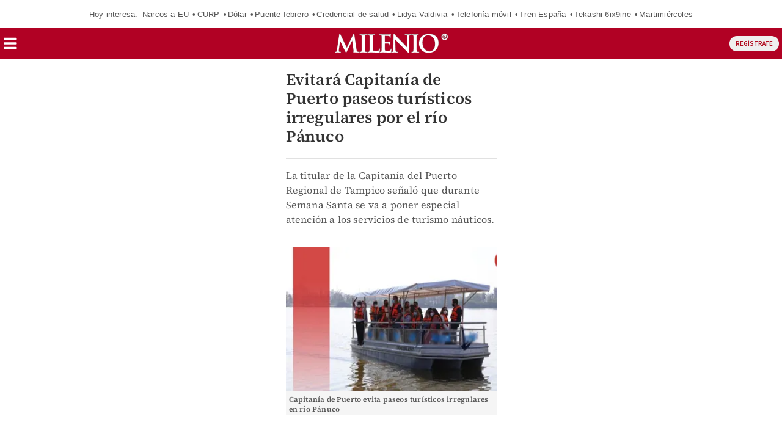

--- FILE ---
content_type: text/html
request_url: https://c3.taboola.com/amp/amp-analytics-taboola.html?url=https%3A%2F%2Fwww.milenio.com%2Festados%2Fcapitania-puerto-evita-paseos-turisticos-irregulares-rio-panuco&aid=milenio&cnsntstr=&cnsntst=-1
body_size: 553
content:
<!DOCTYPE html>
<html lang="en">
<head></head>
<body>
<script type="text/javascript">
    var url, aid;

    function parseQueryParams() {
        url = getQueryParams('url');
        var paramUid = getQueryParams('aid');
        if (paramUid) {
            aid = getAid(paramUid);
        }
    }

    function getQueryParams(name) {
        var queryParams = {};
        var queryStrings = location.search.substring(1);
        var params = queryStrings.split("&");
        for (var i = 0; i < params.length; i++) {
            var pair = params[i].split("=");
            queryParams[pair[0]] = decodeURIComponent(pair[1]);
        }

        if (queryParams.hasOwnProperty(name)) {
            return queryParams[name];
        }

        return undefined;
    }

    function isMobileDevice() {
        return /mobile/i.test(navigator.userAgent);
    }

    function getAid(aid) {
        var obj = tryParseJSON(aid);
        if (!obj) {
            return aid;
        }
        if (isMobileDevice() && obj.hasOwnProperty("mobileAid")) {
            return obj.mobileAid;
        }
        return obj.aid;
    }

    function tryParseJSON(strObj) {
        try {
            if (strObj.indexOf('{') === -1) {
                return null;
            }
            var obj = JSON.parse(strObj);
            if (obj && typeof obj == "object") return obj;
        } catch (e) {
        }
        return null;
    }

    parseQueryParams();

    window._taboola = window._taboola || [];
    _taboola.push({
        article: 'auto',
        url: url,
        ref_url: 'https://ampproject.net'
    });
    !function (e, f, u, i) {
        if (!document.getElementById(i)) {
            e.async = 1;
            e.src = u;
            e.id = i;
            f.parentNode.insertBefore(e, f);
        }
    }(document.createElement('script'), document.getElementsByTagName('script')[0], 'https://cdn.taboola.com/libtrc/' + aid + '/trk.js', 'tb_loader_script');
    if (window.performance && typeof window.performance.mark == 'function') {
        window.performance.mark('tbl_ic');
    }
</script>
</body>
</html>